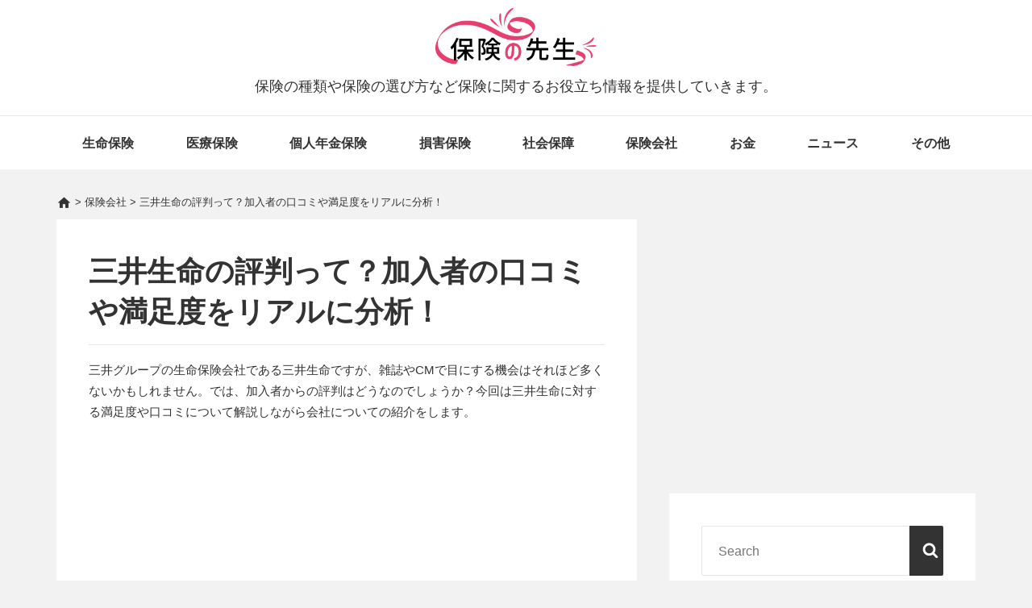

--- FILE ---
content_type: text/html; charset=UTF-8
request_url: https://hoken-teacher.jp/archives/5655
body_size: 17832
content:
<!DOCTYPE html>
<html lang="ja">
<head>
<script>(function(html){html.className = html.className.replace(/\bno-js\b/,'js')})(document.documentElement);</script>
<meta charset="UTF-8">
<meta name="viewport" content="width=device-width, initial-scale=1">
<meta name="format-detection" content="telephone=no">
<link rel="profile" href="http://gmpg.org/xfn/11">

<link rel='dns-prefetch' href='//s.w.org' />

<script type='text/javascript'>
/* <![CDATA[ */
var mantaScreenReaderText = {"expand":"Expand child menu","collapse":"Collapse child menu","icon":"<svg class=\"icon icon-angle-down\" aria-hidden=\"true\" role=\"img\"> <use href=\"#icon-angle-down\" xlink:href=\"#icon-angle-down\"><\/use> <span class=\"svg-fallback icon-angle-down\"><\/span><\/svg>"};
/* ]]> */
</script>



<!-- Global site tag (gtag.js) - Google Analytics -->
<script async src="https://www.googletagmanager.com/gtag/js?id=G-DDMGXYC2LK"></script>
<script>
  window.dataLayer = window.dataLayer || [];
  function gtag(){dataLayer.push(arguments);}
  gtag('js', new Date());

  gtag('config', 'G-DDMGXYC2LK');
</script>
<!-- Global site tag (gtag.js) - Google Analytics -->
<script async src="https://www.googletagmanager.com/gtag/js?id=UA-108803259-1"></script>
<script>
  window.dataLayer = window.dataLayer || [];
  function gtag(){dataLayer.push(arguments);}
  gtag('js', new Date());

  gtag('config', 'UA-108803259-1');
</script>

<link media="all" href="https://hoken-teacher.jp/wp-content/cache/autoptimize/css/autoptimize_ca9d8e9252c2035da0bdb5cd74b2bf5b.css" rel="stylesheet"><title>保険の先生</title>
<meta name='robots' content='max-image-preview:large' />
<link rel='dns-prefetch' href='//static.addtoany.com' />
<script type="text/javascript">
/* <![CDATA[ */
window._wpemojiSettings = {"baseUrl":"https:\/\/s.w.org\/images\/core\/emoji\/15.0.3\/72x72\/","ext":".png","svgUrl":"https:\/\/s.w.org\/images\/core\/emoji\/15.0.3\/svg\/","svgExt":".svg","source":{"concatemoji":"https:\/\/hoken-teacher.jp\/wp-includes\/js\/wp-emoji-release.min.js?ver=6.5.5"}};
/*! This file is auto-generated */
!function(i,n){var o,s,e;function c(e){try{var t={supportTests:e,timestamp:(new Date).valueOf()};sessionStorage.setItem(o,JSON.stringify(t))}catch(e){}}function p(e,t,n){e.clearRect(0,0,e.canvas.width,e.canvas.height),e.fillText(t,0,0);var t=new Uint32Array(e.getImageData(0,0,e.canvas.width,e.canvas.height).data),r=(e.clearRect(0,0,e.canvas.width,e.canvas.height),e.fillText(n,0,0),new Uint32Array(e.getImageData(0,0,e.canvas.width,e.canvas.height).data));return t.every(function(e,t){return e===r[t]})}function u(e,t,n){switch(t){case"flag":return n(e,"\ud83c\udff3\ufe0f\u200d\u26a7\ufe0f","\ud83c\udff3\ufe0f\u200b\u26a7\ufe0f")?!1:!n(e,"\ud83c\uddfa\ud83c\uddf3","\ud83c\uddfa\u200b\ud83c\uddf3")&&!n(e,"\ud83c\udff4\udb40\udc67\udb40\udc62\udb40\udc65\udb40\udc6e\udb40\udc67\udb40\udc7f","\ud83c\udff4\u200b\udb40\udc67\u200b\udb40\udc62\u200b\udb40\udc65\u200b\udb40\udc6e\u200b\udb40\udc67\u200b\udb40\udc7f");case"emoji":return!n(e,"\ud83d\udc26\u200d\u2b1b","\ud83d\udc26\u200b\u2b1b")}return!1}function f(e,t,n){var r="undefined"!=typeof WorkerGlobalScope&&self instanceof WorkerGlobalScope?new OffscreenCanvas(300,150):i.createElement("canvas"),a=r.getContext("2d",{willReadFrequently:!0}),o=(a.textBaseline="top",a.font="600 32px Arial",{});return e.forEach(function(e){o[e]=t(a,e,n)}),o}function t(e){var t=i.createElement("script");t.src=e,t.defer=!0,i.head.appendChild(t)}"undefined"!=typeof Promise&&(o="wpEmojiSettingsSupports",s=["flag","emoji"],n.supports={everything:!0,everythingExceptFlag:!0},e=new Promise(function(e){i.addEventListener("DOMContentLoaded",e,{once:!0})}),new Promise(function(t){var n=function(){try{var e=JSON.parse(sessionStorage.getItem(o));if("object"==typeof e&&"number"==typeof e.timestamp&&(new Date).valueOf()<e.timestamp+604800&&"object"==typeof e.supportTests)return e.supportTests}catch(e){}return null}();if(!n){if("undefined"!=typeof Worker&&"undefined"!=typeof OffscreenCanvas&&"undefined"!=typeof URL&&URL.createObjectURL&&"undefined"!=typeof Blob)try{var e="postMessage("+f.toString()+"("+[JSON.stringify(s),u.toString(),p.toString()].join(",")+"));",r=new Blob([e],{type:"text/javascript"}),a=new Worker(URL.createObjectURL(r),{name:"wpTestEmojiSupports"});return void(a.onmessage=function(e){c(n=e.data),a.terminate(),t(n)})}catch(e){}c(n=f(s,u,p))}t(n)}).then(function(e){for(var t in e)n.supports[t]=e[t],n.supports.everything=n.supports.everything&&n.supports[t],"flag"!==t&&(n.supports.everythingExceptFlag=n.supports.everythingExceptFlag&&n.supports[t]);n.supports.everythingExceptFlag=n.supports.everythingExceptFlag&&!n.supports.flag,n.DOMReady=!1,n.readyCallback=function(){n.DOMReady=!0}}).then(function(){return e}).then(function(){var e;n.supports.everything||(n.readyCallback(),(e=n.source||{}).concatemoji?t(e.concatemoji):e.wpemoji&&e.twemoji&&(t(e.twemoji),t(e.wpemoji)))}))}((window,document),window._wpemojiSettings);
/* ]]> */
</script>








<script type="text/javascript" id="addtoany-core-js-before">
/* <![CDATA[ */
window.a2a_config=window.a2a_config||{};a2a_config.callbacks=[];a2a_config.overlays=[];a2a_config.templates={};a2a_localize = {
	Share: "共有",
	Save: "ブックマーク",
	Subscribe: "購読",
	Email: "メール",
	Bookmark: "ブックマーク",
	ShowAll: "すべて表示する",
	ShowLess: "小さく表示する",
	FindServices: "サービスを探す",
	FindAnyServiceToAddTo: "追加するサービスを今すぐ探す",
	PoweredBy: "Powered by",
	ShareViaEmail: "メールでシェアする",
	SubscribeViaEmail: "メールで購読する",
	BookmarkInYourBrowser: "ブラウザにブックマーク",
	BookmarkInstructions: "このページをブックマークするには、 Ctrl+D または \u2318+D を押下。",
	AddToYourFavorites: "お気に入りに追加",
	SendFromWebOrProgram: "任意のメールアドレスまたはメールプログラムから送信",
	EmailProgram: "メールプログラム",
	More: "詳細&#8230;",
	ThanksForSharing: "共有ありがとうございます !",
	ThanksForFollowing: "フォローありがとうございます !"
};
/* ]]> */
</script>
<script type="text/javascript" defer src="https://static.addtoany.com/menu/page.js&#039; async charset=&#039;UTF-8" id="addtoany-core-js"></script>
<script type="text/javascript" src="https://hoken-teacher.jp/wp-includes/js/jquery/jquery.min.js?ver=3.7.1&#039; async charset=&#039;UTF-8" id="jquery-core-js"></script>


<script type="application/json" id="wpp-json">
/* <![CDATA[ */
{"sampling_active":1,"sampling_rate":100,"ajax_url":"https:\/\/hoken-teacher.jp\/wp-json\/wordpress-popular-posts\/v1\/popular-posts","api_url":"https:\/\/hoken-teacher.jp\/wp-json\/wordpress-popular-posts","ID":5655,"token":"9c5f9240be","lang":0,"debug":0}
/* ]]> */
</script>

<link rel="https://api.w.org/" href="https://hoken-teacher.jp/wp-json/" /><link rel="alternate" type="application/json" href="https://hoken-teacher.jp/wp-json/wp/v2/posts/5655" /><link rel="EditURI" type="application/rsd+xml" title="RSD" href="https://hoken-teacher.jp/xmlrpc.php?rsd" />
<link rel="canonical" href="https://hoken-teacher.jp/archives/5655" />
<link rel="alternate" type="application/json+oembed" href="https://hoken-teacher.jp/wp-json/oembed/1.0/embed?url=https%3A%2F%2Fhoken-teacher.jp%2Farchives%2F5655" />
<link rel="alternate" type="text/xml+oembed" href="https://hoken-teacher.jp/wp-json/oembed/1.0/embed?url=https%3A%2F%2Fhoken-teacher.jp%2Farchives%2F5655&#038;format=xml" />
<!-- Favicon Rotator -->
<link rel="shortcut icon" href="https://hoken-teacher.jp/wp-content/uploads/2017/11/favicon.ico" />
<!-- End Favicon Rotator -->
            
            
<meta property="og:site_name" content="保険の先生" />
<meta property="og:type" content="article" />
<meta property="og:title" content="三井生命の評判って？加入者の口コミや満足度をリアルに分析！" />
<meta property="og:url" content="https://hoken-teacher.jp/archives/5655" />
<meta property="og:image" content="https://hoken-teacher.jp/wp-content/uploads/2018/04/Fotolia_197590496_Subscription_Monthly_M.jpg" />
<meta property="og:description" content="三井グループの生命保険会社である三井生命ですが、雑誌やCMで目にする機会はそれほど多くないかもしれません。では、加入者からの評判はどうなのでしょうか？今回は三井生命に対する満足度や口コミについて解説しながら会社についての紹介をします。[adsense]三井生命とはどんな会社？三井生命は三井グループの" />
<meta property="twitter:title" content="三井生命の評判って？加入者の口コミや満足度をリアルに分析！" />
<meta property="twitter:description" content="三井グループの生命保険会社である三井生命ですが、雑誌やCMで目にする機会はそれほど多くないかもしれません。では、加入者からの評判はどうなのでしょうか？今回は三井生命に対する満足度や口コミについて解説しながら会社についての紹介をします。[adsense]三井生命とはどんな会社？三井生命は三井グループの" />
<meta property="twitter:card" content="summary_large_image">
<meta property="twitter:url" content="https://hoken-teacher.jp/archives/5655" />
<meta property="twitter:image" content="https://hoken-teacher.jp/wp-content/uploads/2018/04/Fotolia_197590496_Subscription_Monthly_M.jpg" />
<meta name="description" content="三井グループの生命保険会社である三井生命ですが、雑誌やCMで目にする機会はそれほど多くないかもしれません。では、加入者からの評判はどうなのでしょうか？今回は三井生命に対する満足度や口コミについて解説しながら会社についての紹介をします。[adsense]三井生命とはどんな会社？三井生命は三井グループの" />
<meta name="thumbnail" content="https://hoken-teacher.jp/wp-content/uploads/2018/04/Fotolia_197590496_Subscription_Monthly_M.jpg" />
<meta property="article:published_time" content="2018-04-25T11:23:45+09:00">
<meta property="article:modified_time" content="2018-04-25T11:23:45+09:00">
<link rel="canonical" href="https://hoken-teacher.jp/archives/5655" />

<link rel="alternate" type="application/rss+xml" title="保険の先生のフィード" href="https://hoken-teacher.jp/feed" />

</head>

<body class="article">

	<div class="site">

		<header class="site-header fixed-nav">

<a class="skip-link screen-reader-text" href="#content">
	Skip to content</a><!-- .skip-link -->
<div class="header-items aligned left"><div class="site-branding"><a href="/" class="custom-logo-link" rel="home"><img src="/wp-content/uploads/2018/03/top_logo.png" class="custom-logo" alt="保険の先生" /></a>
<div class="title-area">

			<p class="site-description">保険の種類や保険の選び方など保険に関するお役立ち情報を提供していきます。</p>

</div><!-- .title-area -->
</div></div>
<div class="nav-placeholder">
	<nav id="main-navigation" aria-label="Primary Menu" role="navigation" class="main-navigation aligned left">
          <h2 class="screen-reader-text">Main Navigation</h2>
          <button aria-controls="primary-menu" aria-expanded="false" class="menu-toggle">
                        <svg class="icon icon-bars" aria-hidden="true" role="img"> <use href="#icon-bars" xlink:href="#icon-bars"></use> </svg>Menu             </button>
<div class="wrap"><ul class="primary-menu nav-menu"><li class="menu-item menu-item-type-taxonomy menu-item-object-category menu-item-28"><a href="https://hoken-teacher.jp/archives/category/life-insurance">生命保険</a></li>
<li class="menu-item menu-item-type-taxonomy menu-item-object-category menu-item-26"><a href="https://hoken-teacher.jp/archives/category/medical-insurance">医療保険</a></li>
<li class="menu-item menu-item-type-taxonomy menu-item-object-category menu-item-25"><a href="https://hoken-teacher.jp/archives/category/individual-annuity-insurance">個人年金保険</a></li>
<li class="menu-item menu-item-type-taxonomy menu-item-object-category menu-item-7703"><a href="https://hoken-teacher.jp/archives/category/casualty-insurance">損害保険</a></li>
<li class="menu-item menu-item-type-taxonomy menu-item-object-category menu-item-29"><a href="https://hoken-teacher.jp/archives/category/social-security">社会保障</a></li>
<li class="menu-item menu-item-type-taxonomy menu-item-object-category current-post-ancestor current-menu-parent current-post-parent menu-item-7695"><a href="https://hoken-teacher.jp/archives/category/insurance-company">保険会社</a></li>
<li class="menu-item menu-item-type-taxonomy menu-item-object-category menu-item-7653"><a href="https://hoken-teacher.jp/archives/category/money">お金</a></li>
<li class="menu-item menu-item-type-taxonomy menu-item-object-category menu-item-7717"><a href="https://hoken-teacher.jp/archives/category/%e3%83%8b%e3%83%a5%e3%83%bc%e3%82%b9">ニュース</a></li>
<li class="menu-item menu-item-type-taxonomy menu-item-object-category menu-item-32"><a href="https://hoken-teacher.jp/archives/category/other">その他</a></li>
</ul></div>  </nav><!-- #main-navigation -->

</div>

		</header><!-- #masthead -->

<div class="breadcrumbs" typeof="BreadcrumbList" vocab="http://schema.org/">
  <!-- Breadcrumb NavXT 7.3.1 -->
<span property="itemListElement" typeof="ListItem"><a property="item" typeof="WebPage" title="保険の先生へ移動" href="https://hoken-teacher.jp" class="home"><i class="material-icons">home</i></a><meta property="position" content="1"></span> &gt; <span property="itemListElement" typeof="ListItem"><a property="item" typeof="WebPage" title="保険会社のカテゴリーアーカイブへ移動" href="https://hoken-teacher.jp/archives/category/insurance-company" class="taxonomy category"><span property="name">保険会社</span></a><meta property="position" content="2"></span> &gt; <span property="itemListElement" typeof="ListItem"><span property="name">三井生命の評判って？加入者の口コミや満足度をリアルに分析！</span><meta property="position" content="3"></span></div>

<div id="content" class="site-content">
  <div class="content-sidebar-wrap content-sidebar one-sidebar">
    <div id="primary" class="content-area">
      <main id="main" class="site-main">
        <article>
          <div class="post-wrapper">
            <header class="entry-header">
              <h1 class="entry-title">三井生命の評判って？加入者の口コミや満足度をリアルに分析！</h1>
            </header>
            <div class="entry-content">
              <p>三井グループの生命保険会社である三井生命ですが、雑誌やCMで目にする機会はそれほど多くないかもしれません。では、加入者からの評判はどうなのでしょうか？今回は三井生命に対する満足度や口コミについて解説しながら会社についての紹介をします。<br />
<div class="adsense"><script async src="//pagead2.googlesyndication.com/pagead/js/adsbygoogle.js"></script><!-- hoken-teacher_responsive1 --><ins class="adsbygoogle" style="display:block" data-ad-client="ca-pub-6205980071848979" data-ad-slot="4681141655" data-ad-format="auto"></ins><script>(adsbygoogle = window.adsbygoogle || []).push({});</script></div></p>
<div id="toc_container" class="no_bullets"><p class="toc_title">目次</p><ul class="toc_list"><li></li><li><ul><li></li><li></li></ul></li><li></li><li></li><li></li><li></li></ul></div>
<h2><span id="i">三井生命とはどんな会社？</span></h2>
<p><a href="https://hoken-teacher.jp/wp-content/uploads/2018/04/Fotolia_197590496_Subscription_Monthly_M.jpg"><img fetchpriority="high" decoding="async" class="alignleft wp-image-5656 size-large" src="https://hoken-teacher.jp/wp-content/uploads/2018/04/Fotolia_197590496_Subscription_Monthly_M-1024x682.jpg" alt="" width="1024" height="682" srcset="https://hoken-teacher.jp/wp-content/uploads/2018/04/Fotolia_197590496_Subscription_Monthly_M-1024x682.jpg 1024w, https://hoken-teacher.jp/wp-content/uploads/2018/04/Fotolia_197590496_Subscription_Monthly_M-428x285.jpg 428w, https://hoken-teacher.jp/wp-content/uploads/2018/04/Fotolia_197590496_Subscription_Monthly_M-768x512.jpg 768w, https://hoken-teacher.jp/wp-content/uploads/2018/04/Fotolia_197590496_Subscription_Monthly_M.jpg 1688w" sizes="(max-width: 1024px) 100vw, 1024px" /></a></p>
<p>三井生命は三井グループの関連会社で、2004年から株式会社となりました。ビル管理業務・企業年金関連業務などを行うグループ会社があり、保険関連の業務とも連携して事業を展開しています。</p>
<p>会社の特徴や取扱商品については、下記で詳しく紹介します。</p>
<h2><span id="i-2">三井生命の特徴と商品</span></h2>
<p><a href="https://hoken-teacher.jp/wp-content/uploads/2018/04/Fotolia_182882747_Subscription_Monthly_M.jpg"><img decoding="async" class="alignleft wp-image-5657 size-large" src="https://hoken-teacher.jp/wp-content/uploads/2018/04/Fotolia_182882747_Subscription_Monthly_M-1024x682.jpg" alt="" width="1024" height="682" srcset="https://hoken-teacher.jp/wp-content/uploads/2018/04/Fotolia_182882747_Subscription_Monthly_M-1024x682.jpg 1024w, https://hoken-teacher.jp/wp-content/uploads/2018/04/Fotolia_182882747_Subscription_Monthly_M-428x285.jpg 428w, https://hoken-teacher.jp/wp-content/uploads/2018/04/Fotolia_182882747_Subscription_Monthly_M-768x512.jpg 768w, https://hoken-teacher.jp/wp-content/uploads/2018/04/Fotolia_182882747_Subscription_Monthly_M.jpg 1688w" sizes="(max-width: 1024px) 100vw, 1024px" /></a></p>
<h3><span id="i-3">特徴</span></h3>
<p><strong>■「高砂生命保険株式会社」が前身</strong><br />
三井生命は1914年に「高砂生命保険株式会社」として設立され、1927年に「<strong>三井生命保険株式会社</strong>」へと商号を変えました。1947年には株式会社から相互会社へ経営形態を変更するものの、2004年からは再び株式会社となって現在に至ります。</p>
<p><strong>■「苗木プレゼント」活動</strong><br />
三井生命では環境保護活動の一環として、1974年から「苗木プレゼント」を実施しています。全国の企業や公共団体・学校などに苗木をプレゼントし、各配布先に植樹してもらうという取り組みです。苗木の総数は500万本を超えており（2018年現在）、近隣の環境保護やCO2の削減などへの貢献も果たしています。</p>
<p><strong>■消費者志向宣言</strong><br />
「いつの時代もお客さまのためにあれ」という初代社長団琢磨の言葉を受け継ぎ、サービスの向上に継続的に取り組むことを目指しているのが<strong>消費者志向宣言</strong>です。具体的な取り組みとして、契約者の声を経営に活かすための<strong>満足度アンケート</strong>などが挙げられます。また、迅速で適切・誠実な対応や、事例の共有などを通して従業員の意識を高める取り組みも実施されています。</p>
<h3><span id="i-4">取り扱う商品</span></h3>
<p><strong>■大樹セレクト</strong><br />
主力商品である生命保険「<strong>大樹セレクト</strong>」は、特約の保険期間や保険料の払込期間によって0歳から85歳までが加入対象です。必要な保障を選べる“セレクトタイプ”の保険で、「死亡保障」「生前給付保障」「介護保障」「医療保障」という4つのセレクトが用意されています。セレクト見直し制度が設けられており、家庭環境や年齢の変化にも対応しやすい保険であるといえます。</p>
<p>その他、終身保険には5年ごと利差配当付の「<strong>グランドクルーズ</strong>」、外貨建ての保険には「<strong>ドリームクルーズワイド</strong>」「<strong>ドリームクルーズプラス</strong>」などの商品展開があります。</p>
    <div class="adsense">
    <script async src="//pagead2.googlesyndication.com/pagead/js/adsbygoogle.js"></script>
    <!-- hoken-teacher_responsive4 -->
    <ins class="adsbygoogle"
         style="display:block"
         data-ad-client="ca-pub-6205980071848979"
         data-ad-slot="9205860276"
         data-ad-format="auto"></ins>
    <script>
    (adsbygoogle = window.adsbygoogle || []).push({});
    </script>
    </div><h2><span id="i-5">【性別・年代別】三井生命の満足度</span></h2>
<p><a href="https://hoken-teacher.jp/wp-content/uploads/2018/04/553_三井生命-評判_1.jpg"><img decoding="async" class="alignleft size-large wp-image-5660" src="https://hoken-teacher.jp/wp-content/uploads/2018/04/553_三井生命-評判_1-1024x622.jpg" alt="" width="1024" height="622" srcset="https://hoken-teacher.jp/wp-content/uploads/2018/04/553_三井生命-評判_1.jpg 1024w, https://hoken-teacher.jp/wp-content/uploads/2018/04/553_三井生命-評判_1-469x285.jpg 469w, https://hoken-teacher.jp/wp-content/uploads/2018/04/553_三井生命-評判_1-768x467.jpg 768w" sizes="(max-width: 1024px) 100vw, 1024px" /></a></p>
<p>三井生命の性別、年代別の満足度ですが、性別で見ると男性の満足度が女性の満足度を大きく上回っています。三井生命には特約として女性疾病医療特約はありますが、主契約で女性特有の病気などを保障する商品がない点が一因かもしれません。</p>
<p>年代別では高齢の人ほど満足度が高く20代では全体の平均から大きく下回っていますが、30代以上では保険会社全体の満足度を上回っています。40代や50代の満足度が高い点については、ネット販売よりも実際に面談しての顧客サービスに力を入れていることで、高齢層の契約者の評判が良いことの要因と考えられます。</p>
<p>加入者の満足度としては若年層より中高年層に人気があります。東京都の江東区が本社で従業員が10,000人を超える保険会社です。</p>
<h2><span id="i-6">【口コミ】三井生命の良い評判</span></h2>
<p><a href="https://hoken-teacher.jp/wp-content/uploads/2018/01/Fotolia_169498016_Subscription_Monthly_M.jpg"><img loading="lazy" decoding="async" class="alignleft wp-image-1799 size-large" src="https://hoken-teacher.jp/wp-content/uploads/2018/01/Fotolia_169498016_Subscription_Monthly_M-1024x682.jpg" alt="" width="1024" height="682" srcset="https://hoken-teacher.jp/wp-content/uploads/2018/01/Fotolia_169498016_Subscription_Monthly_M-1024x682.jpg 1024w, https://hoken-teacher.jp/wp-content/uploads/2018/01/Fotolia_169498016_Subscription_Monthly_M-428x285.jpg 428w, https://hoken-teacher.jp/wp-content/uploads/2018/01/Fotolia_169498016_Subscription_Monthly_M-768x512.jpg 768w, https://hoken-teacher.jp/wp-content/uploads/2018/01/Fotolia_169498016_Subscription_Monthly_M.jpg 1688w" sizes="(max-width: 1024px) 100vw, 1024px" /></a></p>
<p>「保障が良いから。信頼できている。わかりやすい。」（29歳男性）<br />
「説明が丁寧でわかりやすかったから。」（59歳・男性）<br />
「営業の方が丁寧に説明してくださるのでその点に満足している。」（28歳・男性）</p>
<p>三井生命の良い評判として、「説明が丁寧でわかりやすい」という回答が複数ありました。これは「消費者志向宣言」で実行されている「サービスの向上に継続的に取り組むこと」が実践されている結果であると考えられます。生命保険を契約するときや、加入後に手続きをするときなどに担当者の説明が丁寧でわかりやすかったという意見も寄せられています。</p>
<p>また「大樹セレクト」に見られるように、必要な保障を選択する方法で内容をわかりやすくしている保険が加入者の支持につながっている可能性もあります。保障内容・担当者の対応の双方が三井生命の「良い評判」となっています。</p>
<h2><span id="i-7">【口コミ】三井生命の悪い評判</span></h2>
<p><a href="https://hoken-teacher.jp/wp-content/uploads/2018/04/Fotolia_193940844_Subscription_Monthly_M.jpg"><img loading="lazy" decoding="async" class="alignleft wp-image-5305 size-large" src="https://hoken-teacher.jp/wp-content/uploads/2018/04/Fotolia_193940844_Subscription_Monthly_M-1024x682.jpg" alt="" width="1024" height="682" srcset="https://hoken-teacher.jp/wp-content/uploads/2018/04/Fotolia_193940844_Subscription_Monthly_M-1024x682.jpg 1024w, https://hoken-teacher.jp/wp-content/uploads/2018/04/Fotolia_193940844_Subscription_Monthly_M-428x285.jpg 428w, https://hoken-teacher.jp/wp-content/uploads/2018/04/Fotolia_193940844_Subscription_Monthly_M-768x512.jpg 768w, https://hoken-teacher.jp/wp-content/uploads/2018/04/Fotolia_193940844_Subscription_Monthly_M.jpg 1688w" sizes="(max-width: 1024px) 100vw, 1024px" /></a></p>
<p>「担当者が頻繁に訪ねて来られる。」（21歳・男性）<br />
「最初に説明を受けた保険料の金額の利率が不明である。」（27歳・女性）<br />
「外貨の高金利で運用しながら終身の保障が得られるが、為替の影響を受けやすい。」（29歳・女性）</p>
<p>三井生命の悪い評判では、「担当者が頻繁に訪ねて来る」というアンケート結果もありますが、これは担当者の熱心な訪問の裏返しともとらえることができます。もし頻繁に訪問してもらう必要がなければ、担当者にその旨を伝えることで回避できる場合もあるでしょう。</p>
<p>保険商品の利率の問題や運用の問題についは、商品の仕組みを理解しておけば解決されることもあります。利率などが不明である場合は問い合わせを行い、貯蓄性が高い商品か保障重視の商品なのかという点についてもよく確認しておきましょう。</p>
<p>また、為替の影響を避けたいのであれば円建ての保険を選択することもできます。掛け金以上の貯蓄性を重視するのであれば、保険ではなく金融商品を選ぶという方法もあります。</p>
<h2><span id="i-8">まとめ</span></h2>
<p>三井生命は、加入時の商品説明やアフターサービスを丁寧に行うことによって加入者の満足度や安心感を高めることを目指しており、企業をあげた取り組みや理念も特徴的です。保障を選べるタイプの生命保険が主力となっていますが、他社にも同様の仕組みの商品は存在します。比較検討してみたい場合は、保険代理店などに出向くとよいでしょう。ファイナンシャルプランナー（FP）や専門的な知識を持ったスタッフが、第三者的な立場からアドバイスをしてくれます。<br />
<A class="hokengate_text_link" HREF="https://cnt.challenging.jp/CM/Controller/CLCountCmd?a=48262&d=71952&u=" TARGET="_BLANK" rel="nofollow" onclick="gtag('event', 'hokengate_text_link', {'event_category': 'hokengate_text_link',  'event_action': 'click'});"><IMG SRC="https://cnt.challenging.jp/CM/Controller/PVCountCmd?a=48262&d=71952&u=" HEIGHT="1" WIDTH="1" BORDER="0">保険情報が満載！FPによる保険の無料相談サービス実施中！</A></p>
<table>
<tbody>
<tr>
<td>【保険に関するアンケート調査概要】<br />
調査実施時期：2018年2月15日~2018年2月18日<br />
対象者：全国 20歳から59歳の男女10,000名（性別×年代別よる均等割付）<br />
調査方法：インターネット調査<br />
実施委託先：株式会社マーケティングアプリケーションズ</td>
</tr>
</tbody>
</table>
            </div>

            <div class="entry-lead">
            <p class="lead-title">＜PR＞無料FP相談で、お金や保険に関するお悩みスッキリ解決！</p>
              <p>＜こんな方にオススメです！＞<br />
              ・お金を上手に貯めたい<br />
              ・保険料をもっと安くしたい<br />
              ・自分の保険、これで大丈夫か不安…<br />
              ・プロにライフプラン設計をしてほしい<br />
               <span class="text">※一部サービス対象外条件がございますので、申込ページ下部を良くお読みください。</span>
             </p>
              
             <p>【みんなの生命保険アドバイザー】の無料相談サービスです。<br />
<u>ご自宅や喫茶店など、お客様のご希望場所までアドバイザーが伺い</u>、お金・家計・生命保険などの相談が無料でできます。<b>対象は、20～59歳の方です。</b><br />
                <span class="text">※「みんなの生命保険アドバイザー」はパワープランニング（株）が運営する無料相談サービスです。</span>
              </p>
              <p>★A5ランク国産黒毛和牛プレゼントキャンペーン中！！★<br />
              今なら、みんなの生命保険アドバイザーに申込みをして、面談完了後のアンケート回答に協力すると、"もれなく"国産黒毛和牛がもらえちゃう、超お得なキャンペーンを実施中♪
             </p>
              <div class="btn-area">
                <a class="btn" href="https://cnt.challenging.jp/CM/Controller/CLCountCmd?a=48262&d=71952&u=" target="_blank">無料相談に申込む</a>
              </div>
                          </div>
            <div class="addtoany_shortcode"><div class="a2a_kit a2a_kit_size_32 addtoany_list" data-a2a-url="https://hoken-teacher.jp/archives/5655" data-a2a-title="三井生命の評判って？加入者の口コミや満足度をリアルに分析！"><a class="a2a_button_facebook" href="https://www.addtoany.com/add_to/facebook?linkurl=https%3A%2F%2Fhoken-teacher.jp%2Farchives%2F5655&amp;linkname=%E4%B8%89%E4%BA%95%E7%94%9F%E5%91%BD%E3%81%AE%E8%A9%95%E5%88%A4%E3%81%A3%E3%81%A6%EF%BC%9F%E5%8A%A0%E5%85%A5%E8%80%85%E3%81%AE%E5%8F%A3%E3%82%B3%E3%83%9F%E3%82%84%E6%BA%80%E8%B6%B3%E5%BA%A6%E3%82%92%E3%83%AA%E3%82%A2%E3%83%AB%E3%81%AB%E5%88%86%E6%9E%90%EF%BC%81" title="Facebook" rel="nofollow noopener" target="_blank"></a><a class="a2a_button_twitter" href="https://www.addtoany.com/add_to/twitter?linkurl=https%3A%2F%2Fhoken-teacher.jp%2Farchives%2F5655&amp;linkname=%E4%B8%89%E4%BA%95%E7%94%9F%E5%91%BD%E3%81%AE%E8%A9%95%E5%88%A4%E3%81%A3%E3%81%A6%EF%BC%9F%E5%8A%A0%E5%85%A5%E8%80%85%E3%81%AE%E5%8F%A3%E3%82%B3%E3%83%9F%E3%82%84%E6%BA%80%E8%B6%B3%E5%BA%A6%E3%82%92%E3%83%AA%E3%82%A2%E3%83%AB%E3%81%AB%E5%88%86%E6%9E%90%EF%BC%81" title="Twitter" rel="nofollow noopener" target="_blank"></a><a class="a2a_button_line" href="https://www.addtoany.com/add_to/line?linkurl=https%3A%2F%2Fhoken-teacher.jp%2Farchives%2F5655&amp;linkname=%E4%B8%89%E4%BA%95%E7%94%9F%E5%91%BD%E3%81%AE%E8%A9%95%E5%88%A4%E3%81%A3%E3%81%A6%EF%BC%9F%E5%8A%A0%E5%85%A5%E8%80%85%E3%81%AE%E5%8F%A3%E3%82%B3%E3%83%9F%E3%82%84%E6%BA%80%E8%B6%B3%E5%BA%A6%E3%82%92%E3%83%AA%E3%82%A2%E3%83%AB%E3%81%AB%E5%88%86%E6%9E%90%EF%BC%81" title="Line" rel="nofollow noopener" target="_blank"></a><a class="a2a_button_hatena" href="https://www.addtoany.com/add_to/hatena?linkurl=https%3A%2F%2Fhoken-teacher.jp%2Farchives%2F5655&amp;linkname=%E4%B8%89%E4%BA%95%E7%94%9F%E5%91%BD%E3%81%AE%E8%A9%95%E5%88%A4%E3%81%A3%E3%81%A6%EF%BC%9F%E5%8A%A0%E5%85%A5%E8%80%85%E3%81%AE%E5%8F%A3%E3%82%B3%E3%83%9F%E3%82%84%E6%BA%80%E8%B6%B3%E5%BA%A6%E3%82%92%E3%83%AA%E3%82%A2%E3%83%AB%E3%81%AB%E5%88%86%E6%9E%90%EF%BC%81" title="Hatena" rel="nofollow noopener" target="_blank"></a></div></div>            <div class="main-ad">
              <script async src="//pagead2.googlesyndication.com/pagead/js/adsbygoogle.js"></script>
              <!-- hoken-teacher_responsive2 -->
              <ins class="adsbygoogle"
                style="display:block"
                data-ad-client="ca-pub-6205980071848979"
                data-ad-slot="5318547850"
                data-ad-format="auto"></ins>
              <script>
              (adsbygoogle = window.adsbygoogle || []).push({});
              </script>
            </div>
            <footer class="entry-footer">
                                          <span class="cat-links">
                カテゴリ: <a href="/archives/category/insurance-company">保険会社</a>              </span>
                                                        <span class="tags-links">
                タグ: <a href="/archives/tag/%e4%b8%89%e4%ba%95%e7%94%9f%e5%91%bd">三井生命</a>              </span>
                        </footer>
          </div>
        </article>

        <h3 class="related_post_title">関連記事</h3>

<div class="google-related-ad">
<script async src="//pagead2.googlesyndication.com/pagead/js/adsbygoogle.js"></script>
<ins class="adsbygoogle"
     style="display:block"
     data-ad-format="autorelaxed"
     data-ad-client="ca-pub-6205980071848979"
     data-ad-slot="3042428138"></ins>
<script>
     (adsbygoogle = window.adsbygoogle || []).push({});
</script>
</div>

<div class='yarpp yarpp-related yarpp-related-website yarpp-template-yarpp-template-relative'>
     <div class="related-post">
     
<article>
  <a href="https://hoken-teacher.jp/archives/1305" class="post-thumbnail" aria-hidden="true">
            <img width="350" height="285" src="https://hoken-teacher.jp/wp-content/uploads/2017/12/Fotolia_136510297_Subscription_Monthly_M-428x285.jpg" class="thumbnails aligncenter wp-post-image" alt="" />
  </a>
  <div class="post-wrapper">
    <div class="entry-header">
      <span class="entry-title"><a href="https://hoken-teacher.jp/archives/1305" rel="bookmark">胃潰瘍による入院費用・入院期間はどのくらい？</a></span>
    </div><!-- .entry-header -->
    <div class="entry-content">
      胃潰瘍は30～50代に多いと言われ、何らかの原因で胃の粘膜と胃液のバランスが崩れたり、胃の組織にダメージを受けたりしたために痛みや出血が起こることが主な症状として挙げられます。検査や治療には入院を要することもあり、再発す<p class="link-more"><a class="more-link" href="https://hoken-teacher.jp/archives/1305">Read More <span class="screen-reader-text"></span></a></p>
    </div><!-- .entry-content -->
  </div>
</article>

     
<article>
  <a href="https://hoken-teacher.jp/archives/1731" class="post-thumbnail" aria-hidden="true">
            <img width="350" height="285" src="https://hoken-teacher.jp/wp-content/uploads/2017/12/Fotolia_173661788_Subscription_Monthly_M-427x285.jpg" class="thumbnails aligncenter wp-post-image" alt="" />
  </a>
  <div class="post-wrapper">
    <div class="entry-header">
      <span class="entry-title"><a href="https://hoken-teacher.jp/archives/1731" rel="bookmark">うつ病の場合はどうなる？保険や公的サポートに関する疑問を解決！</a></span>
    </div><!-- .entry-header -->
    <div class="entry-content">
      平成14年度に厚生労働省が算出したデータによれば、生涯に一度はうつ病になる人の割合は15人に1人。うつ病の発症率は年々上昇しており、誰もが発症する可能性があると言えます。発症した際の保険による保障はどのような仕組みになっ<p class="link-more"><a class="more-link" href="https://hoken-teacher.jp/archives/1731">Read More <span class="screen-reader-text"></span></a></p>
    </div><!-- .entry-content -->
  </div>
</article>

     
<article>
  <a href="https://hoken-teacher.jp/archives/2110" class="post-thumbnail" aria-hidden="true">
            <img width="350" height="285" src="https://hoken-teacher.jp/wp-content/uploads/2018/01/Fotolia_159261398_Subscription_Monthly_M-428x285.jpg" class="thumbnails aligncenter wp-post-image" alt="" />
  </a>
  <div class="post-wrapper">
    <div class="entry-header">
      <span class="entry-title"><a href="https://hoken-teacher.jp/archives/2110" rel="bookmark">コープ共済は子供も入れる？ケガや入院・手術に備える共済3つ</a></span>
    </div><!-- .entry-header -->
    <div class="entry-content">
      生活協同組合（生協）が運営しているコープ共済ですが、子供向けの保障も取り扱っていることはご存じでしょうか。この記事では、コープ共済で子供が入ることのできる保障の内容や特徴を詳しく解説していきます。 目次 コープ共済で子供<p class="link-more"><a class="more-link" href="https://hoken-teacher.jp/archives/2110">Read More <span class="screen-reader-text"></span></a></p>
    </div><!-- .entry-content -->
  </div>
</article>

          </div>
</div>

      </main>
    </div>

    <aside aria-label="Primary Sidebar" role="complementary" class="secondary primary-sidebar">
      <div class="side_banner">
    <script async src="//pagead2.googlesyndication.com/pagead/js/adsbygoogle.js"></script>
      <!-- hoken-teacher_responsive3 -->
      <ins class="adsbygoogle"
        style="display:block"
        data-ad-client="ca-pub-6205980071848979"
        data-ad-slot="3813894491"
        data-ad-format="auto"></ins>
      <script>
      (adsbygoogle = window.adsbygoogle || []).push({});
    </script>
  </div>
  <h2 class="screen-reader-text">Primary Sidebar</h2>
<section id="search-2" class="widget widget_search">
  <form role="search" method="get" class="search-form" action="https://hoken-teacher.jp">
    <label class="label-search">
      <span class="screen-reader-text">Search for:</span>
      <input type="search" class="search-field" placeholder="Search" value="" name="s" title="Search for:" />
    </label>
    <button type="submit" class="search-submit"><svg class="icon icon-search" aria-hidden="true" role="img"> <use href="#icon-search" xlink:href="#icon-search"></use> </svg><span class="screen-reader-text">Search</span></button>
  </form>
</section>
  <section class="widget popular-posts">
  <h3 class="widget-title">アクセスランキング</h3>

<p class="wpp-no-data">まだデータがありません。</p>  </section>
  <section id="recent-posts-2" class="widget widget_recent_entries">
    <h3 class="widget-title"><span>最近の投稿</span></h3>
    <ul>
                  <li><a class="link" href="/archives/10569">Z世代の半数以上が生命保険に加入済み…生命保険に関する意識調査</a></li>
            <li><a class="link" href="/archives/10559">値上げラッシュの中で対策をしない場合は「年間平均42,568円支出増加」…FPに家計見直しについて調査</a></li>
            <li><a class="link" href="/archives/10549">オリックス生命がトップ3に1年振りにランクイン…価格.com保険 人気ランキング</a></li>
            <li><a class="link" href="/archives/10531">社会人1年生の初任給の使いみち1位は「貯蓄」…ソニー生命保険</a></li>
            <li><a class="link" href="/archives/10527">熱中症に特化した業界初の「熱中症お見舞い金保険」提供開始…1日100円から申込可能</a></li>
          </ul>
  </section>
  <section id="categories-2" class="widget widget_categories">
    <h3 class="widget-title"><span>カテゴリー</span></h3>
    <ul>
                        <li class="cat-item"><a href="/archives/category/money">お金</a></li>
            <li class="cat-item"><a href="/archives/category/other">その他</a></li>
            <li class="cat-item"><a href="/archives/category/%e3%83%8b%e3%83%a5%e3%83%bc%e3%82%b9">ニュース</a></li>
            <li class="cat-item"><a href="/archives/category/insurance-company">保険会社</a></li>
            <li class="cat-item"><a href="/archives/category/individual-annuity-insurance">個人年金保険</a></li>
            <li class="cat-item"><a href="/archives/category/medical-insurance">医療保険</a></li>
            <li class="cat-item"><a href="/archives/category/casualty-insurance">損害保険</a></li>
            <li class="cat-item"><a href="/archives/category/life-insurance">生命保険</a></li>
            <li class="cat-item"><a href="/archives/category/social-security">社会保障</a></li>
          </ul>
  </section>
  <div class="sticky" style="height:400px; margin-top:0px;">
    <div class="side-lead">
    <p class="lead-title">＜PR＞無料でFPに相談！</p>
      <p>保険料が高くてお金が貯まらない、家計の負担が増えて将来設計が不安、お金の賢い貯め方をプロに相談してみたい、などなど、ちょっとした疑問や不安があれば、お気軽にご相談ください！<br />
      <u>みんなの生命保険アドバイザーのFPが伺い</u>、悩みや疑問にお答えします！（<b>20～59歳対象</b>）<br />
        <span class="text">※「みんなの生命保険アドバイザー」はパワープランニング（株）が運営する無料相談サービスです。</span>
      </p>
      <p>★A5ランク国産黒毛和牛プレゼントキャンペーン中！！★</p>
      <div class="btn-area">
        <a class="btn" href="https://cnt.challenging.jp/CM/Controller/CLCountCmd?a=48262&d=71952&u=" target="_blank">無料相談に申込む</a>
      </div>
    </div>
  </div>
  <script>
  jQuery(function($){
  var ua = navigator.userAgent.toLowerCase();
  if (ua.indexOf('trident') != -1 || ua.indexOf('edge') != -1){
    Stickyfill.add($('.sticky'));
  }
  });
  </script>
</aside><!-- #secondary -->
  </div>
</div>

<footer id="colophon" role="contentinfo" class="site-footer">
	<div class="wrap">
		<div class="footer-items">
			<div class="wrap">
				<nav class="common-link-nav inner">
					<ul class="common-link-list cf">
						<li class="item"><a class="link" href="/about">保険の先生とは</a></li>
						<li class="item"><a class="link" href="https://cnt.challenging.jp/CM/Controller/CLCountCmd?a=48262&d=73348&u=" target="_blank">保険に関するお問い合わせ・ご相談</a></li>
						<li class="item"><a class="link" href="https://www.iid.co.jp/contact/hokenteacher_contact.html" target="_blank">記事・広告に関するお問い合わせ</a></li>
					</ul>
				</nav>

				<div class="copyright-text">
					<p>当サイトに掲載の記事・見出し・写真・画像の無断転載を禁じます。Copyright © 2024 保険の先生</p>
				</div>
				<!-- .copyright-text -->

			</div>
			<!-- .wrap -->
		</div>
		<!-- .footer-items -->
	</div>

</footer>

</div>

<svg style="position: absolute; width: 0; height: 0; overflow: hidden;" version="1.1" xmlns="http://www.w3.org/2000/svg" xmlns:xlink="http://www.w3.org/1999/xlink">
<defs>
<symbol id="icon-search" viewBox="0 0 30 32">
<path class="path1" d="M20.571 14.857q0-3.304-2.348-5.652t-5.652-2.348-5.652 2.348-2.348 5.652 2.348 5.652 5.652 2.348 5.652-2.348 2.348-5.652zM29.714 29.714q0 0.929-0.679 1.607t-1.607 0.679q-0.964 0-1.607-0.679l-6.125-6.107q-3.196 2.214-7.125 2.214-2.554 0-4.884-0.991t-4.018-2.679-2.679-4.018-0.991-4.884 0.991-4.884 2.679-4.018 4.018-2.679 4.884-0.991 4.884 0.991 4.018 2.679 2.679 4.018 0.991 4.884q0 3.929-2.214 7.125l6.125 6.125q0.661 0.661 0.661 1.607z"></path>
</symbol>
<symbol id="icon-envelope-o" viewBox="0 0 32 32">
<path class="path1" d="M29.714 26.857v-13.714q-0.571 0.643-1.232 1.179-4.786 3.679-7.607 6.036-0.911 0.768-1.482 1.196t-1.545 0.866-1.83 0.438h-0.036q-0.857 0-1.83-0.438t-1.545-0.866-1.482-1.196q-2.821-2.357-7.607-6.036-0.661-0.536-1.232-1.179v13.714q0 0.232 0.17 0.402t0.402 0.17h26.286q0.232 0 0.402-0.17t0.17-0.402zM29.714 8.089v-0.438t-0.009-0.232-0.054-0.223-0.098-0.161-0.161-0.134-0.25-0.045h-26.286q-0.232 0-0.402 0.17t-0.17 0.402q0 3 2.625 5.071 3.446 2.714 7.161 5.661 0.107 0.089 0.625 0.527t0.821 0.67 0.795 0.563 0.902 0.491 0.768 0.161h0.036q0.357 0 0.768-0.161t0.902-0.491 0.795-0.563 0.821-0.67 0.625-0.527q3.714-2.946 7.161-5.661 0.964-0.768 1.795-2.063t0.83-2.348zM32 7.429v19.429q0 1.179-0.839 2.018t-2.018 0.839h-26.286q-1.179 0-2.018-0.839t-0.839-2.018v-19.429q0-1.179 0.839-2.018t2.018-0.839h26.286q1.179 0 2.018 0.839t0.839 2.018z"></path>
</symbol>
<symbol id="icon-close" viewBox="0 0 25 32">
<path class="path1" d="M23.179 23.607q0 0.714-0.5 1.214l-2.429 2.429q-0.5 0.5-1.214 0.5t-1.214-0.5l-5.25-5.25-5.25 5.25q-0.5 0.5-1.214 0.5t-1.214-0.5l-2.429-2.429q-0.5-0.5-0.5-1.214t0.5-1.214l5.25-5.25-5.25-5.25q-0.5-0.5-0.5-1.214t0.5-1.214l2.429-2.429q0.5-0.5 1.214-0.5t1.214 0.5l5.25 5.25 5.25-5.25q0.5-0.5 1.214-0.5t1.214 0.5l2.429 2.429q0.5 0.5 0.5 1.214t-0.5 1.214l-5.25 5.25 5.25 5.25q0.5 0.5 0.5 1.214z"></path>
</symbol>
<symbol id="icon-angle-down" viewBox="0 0 21 32">
<path class="path1" d="M19.196 13.143q0 0.232-0.179 0.411l-8.321 8.321q-0.179 0.179-0.411 0.179t-0.411-0.179l-8.321-8.321q-0.179-0.179-0.179-0.411t0.179-0.411l0.893-0.893q0.179-0.179 0.411-0.179t0.411 0.179l7.018 7.018 7.018-7.018q0.179-0.179 0.411-0.179t0.411 0.179l0.893 0.893q0.179 0.179 0.179 0.411z"></path>
</symbol>
<symbol id="icon-folder-open" viewBox="0 0 34 32">
<path class="path1" d="M33.554 17q0 0.554-0.554 1.179l-6 7.071q-0.768 0.911-2.152 1.545t-2.563 0.634h-19.429q-0.607 0-1.080-0.232t-0.473-0.768q0-0.554 0.554-1.179l6-7.071q0.768-0.911 2.152-1.545t2.563-0.634h19.429q0.607 0 1.080 0.232t0.473 0.768zM27.429 10.857v2.857h-14.857q-1.679 0-3.518 0.848t-2.929 2.134l-6.107 7.179q0-0.071-0.009-0.223t-0.009-0.223v-17.143q0-1.643 1.179-2.821t2.821-1.179h5.714q1.643 0 2.821 1.179t1.179 2.821v0.571h9.714q1.643 0 2.821 1.179t1.179 2.821z"></path>
</symbol>
<symbol id="icon-bars" viewBox="0 0 27 32">
<path class="path1" d="M27.429 24v2.286q0 0.464-0.339 0.804t-0.804 0.339h-25.143q-0.464 0-0.804-0.339t-0.339-0.804v-2.286q0-0.464 0.339-0.804t0.804-0.339h25.143q0.464 0 0.804 0.339t0.339 0.804zM27.429 14.857v2.286q0 0.464-0.339 0.804t-0.804 0.339h-25.143q-0.464 0-0.804-0.339t-0.339-0.804v-2.286q0-0.464 0.339-0.804t0.804-0.339h25.143q0.464 0 0.804 0.339t0.339 0.804zM27.429 5.714v2.286q0 0.464-0.339 0.804t-0.804 0.339h-25.143q-0.464 0-0.804-0.339t-0.339-0.804v-2.286q0-0.464 0.339-0.804t0.804-0.339h25.143q0.464 0 0.804 0.339t0.339 0.804z"></path>
</symbol>
<symbol id="icon-quote-right" viewBox="0 0 30 32">
<path class="path1" d="M13.714 5.714v12.571q0 1.857-0.723 3.545t-1.955 2.92-2.92 1.955-3.545 0.723h-1.143q-0.464 0-0.804-0.339t-0.339-0.804v-2.286q0-0.464 0.339-0.804t0.804-0.339h1.143q1.893 0 3.232-1.339t1.339-3.232v-0.571q0-0.714-0.5-1.214t-1.214-0.5h-4q-1.429 0-2.429-1t-1-2.429v-6.857q0-1.429 1-2.429t2.429-1h6.857q1.429 0 2.429 1t1 2.429zM29.714 5.714v12.571q0 1.857-0.723 3.545t-1.955 2.92-2.92 1.955-3.545 0.723h-1.143q-0.464 0-0.804-0.339t-0.339-0.804v-2.286q0-0.464 0.339-0.804t0.804-0.339h1.143q1.893 0 3.232-1.339t1.339-3.232v-0.571q0-0.714-0.5-1.214t-1.214-0.5h-4q-1.429 0-2.429-1t-1-2.429v-6.857q0-1.429 1-2.429t2.429-1h6.857q1.429 0 2.429 1t1 2.429z"></path>
</symbol>
<symbol id="icon-mail-reply" viewBox="0 0 32 32">
<path class="path1" d="M32 20q0 2.964-2.268 8.054-0.054 0.125-0.188 0.429t-0.241 0.536-0.232 0.393q-0.214 0.304-0.5 0.304-0.268 0-0.42-0.179t-0.152-0.446q0-0.161 0.045-0.473t0.045-0.42q0.089-1.214 0.089-2.196 0-1.804-0.313-3.232t-0.866-2.473-1.429-1.804-1.884-1.241-2.375-0.759-2.75-0.384-3.134-0.107h-4v4.571q0 0.464-0.339 0.804t-0.804 0.339-0.804-0.339l-9.143-9.143q-0.339-0.339-0.339-0.804t0.339-0.804l9.143-9.143q0.339-0.339 0.804-0.339t0.804 0.339 0.339 0.804v4.571h4q12.732 0 15.625 7.196 0.946 2.393 0.946 5.946z"></path>
</symbol>
<symbol id="icon-hashtag" viewBox="0 0 32 32">
<path class="path1" d="M17.696 18.286l1.143-4.571h-4.536l-1.143 4.571h4.536zM31.411 9.286l-1 4q-0.125 0.429-0.554 0.429h-5.839l-1.143 4.571h5.554q0.268 0 0.446 0.214 0.179 0.25 0.107 0.5l-1 4q-0.089 0.429-0.554 0.429h-5.839l-1.446 5.857q-0.125 0.429-0.554 0.429h-4q-0.286 0-0.464-0.214-0.161-0.214-0.107-0.5l1.393-5.571h-4.536l-1.446 5.857q-0.125 0.429-0.554 0.429h-4.018q-0.268 0-0.446-0.214-0.161-0.214-0.107-0.5l1.393-5.571h-5.554q-0.268 0-0.446-0.214-0.161-0.214-0.107-0.5l1-4q0.125-0.429 0.554-0.429h5.839l1.143-4.571h-5.554q-0.268 0-0.446-0.214-0.179-0.25-0.107-0.5l1-4q0.089-0.429 0.554-0.429h5.839l1.446-5.857q0.125-0.429 0.571-0.429h4q0.268 0 0.446 0.214 0.161 0.214 0.107 0.5l-1.393 5.571h4.536l1.446-5.857q0.125-0.429 0.571-0.429h4q0.268 0 0.446 0.214 0.161 0.214 0.107 0.5l-1.393 5.571h5.554q0.268 0 0.446 0.214 0.161 0.214 0.107 0.5z"></path>
</symbol>
<symbol id="icon-chain" viewBox="0 0 30 32">
<path class="path1" d="M26 21.714q0-0.714-0.5-1.214l-3.714-3.714q-0.5-0.5-1.214-0.5-0.75 0-1.286 0.571 0.054 0.054 0.339 0.33t0.384 0.384 0.268 0.339 0.232 0.455 0.063 0.491q0 0.714-0.5 1.214t-1.214 0.5q-0.268 0-0.491-0.063t-0.455-0.232-0.339-0.268-0.384-0.384-0.33-0.339q-0.589 0.554-0.589 1.304 0 0.714 0.5 1.214l3.679 3.696q0.482 0.482 1.214 0.482 0.714 0 1.214-0.464l2.625-2.607q0.5-0.5 0.5-1.196zM13.446 9.125q0-0.714-0.5-1.214l-3.679-3.696q-0.5-0.5-1.214-0.5-0.696 0-1.214 0.482l-2.625 2.607q-0.5 0.5-0.5 1.196 0 0.714 0.5 1.214l3.714 3.714q0.482 0.482 1.214 0.482 0.75 0 1.286-0.554-0.054-0.054-0.339-0.33t-0.384-0.384-0.268-0.339-0.232-0.455-0.063-0.491q0-0.714 0.5-1.214t1.214-0.5q0.268 0 0.491 0.063t0.455 0.232 0.339 0.268 0.384 0.384 0.33 0.339q0.589-0.554 0.589-1.304zM29.429 21.714q0 2.143-1.518 3.625l-2.625 2.607q-1.482 1.482-3.625 1.482-2.161 0-3.643-1.518l-3.679-3.696q-1.482-1.482-1.482-3.625 0-2.196 1.571-3.732l-1.571-1.571q-1.536 1.571-3.714 1.571-2.143 0-3.643-1.5l-3.714-3.714q-1.5-1.5-1.5-3.643t1.518-3.625l2.625-2.607q1.482-1.482 3.625-1.482 2.161 0 3.643 1.518l3.679 3.696q1.482 1.482 1.482 3.625 0 2.196-1.571 3.732l1.571 1.571q1.536-1.571 3.714-1.571 2.143 0 3.643 1.5l3.714 3.714q1.5 1.5 1.5 3.643z"></path>
</symbol>
<symbol id="icon-thumb-tack" viewBox="0 0 21 32">
<path class="path1" d="M8.571 15.429v-8q0-0.25-0.161-0.411t-0.411-0.161-0.411 0.161-0.161 0.411v8q0 0.25 0.161 0.411t0.411 0.161 0.411-0.161 0.161-0.411zM20.571 21.714q0 0.464-0.339 0.804t-0.804 0.339h-7.661l-0.911 8.625q-0.036 0.214-0.188 0.366t-0.366 0.152h-0.018q-0.482 0-0.571-0.482l-1.357-8.661h-7.214q-0.464 0-0.804-0.339t-0.339-0.804q0-2.196 1.402-3.955t3.17-1.759v-9.143q-0.929 0-1.607-0.679t-0.679-1.607 0.679-1.607 1.607-0.679h11.429q0.929 0 1.607 0.679t0.679 1.607-0.679 1.607-1.607 0.679v9.143q1.768 0 3.17 1.759t1.402 3.955z"></path>
</symbol>
<symbol id="icon-arrow-left" viewBox="0 0 43 32">
<path class="path1" d="M42.311 14.044c-0.178-0.178-0.533-0.356-0.711-0.356h-33.778l10.311-10.489c0.178-0.178 0.356-0.533 0.356-0.711 0-0.356-0.178-0.533-0.356-0.711l-1.6-1.422c-0.356-0.178-0.533-0.356-0.889-0.356s-0.533 0.178-0.711 0.356l-14.578 14.933c-0.178 0.178-0.356 0.533-0.356 0.711s0.178 0.533 0.356 0.711l14.756 14.933c0 0.178 0.356 0.356 0.533 0.356s0.533-0.178 0.711-0.356l1.6-1.6c0.178-0.178 0.356-0.533 0.356-0.711s-0.178-0.533-0.356-0.711l-10.311-10.489h33.778c0.178 0 0.533-0.178 0.711-0.356 0.356-0.178 0.533-0.356 0.533-0.711v-2.133c0-0.356-0.178-0.711-0.356-0.889z"></path>
</symbol>
<symbol id="icon-arrow-right" viewBox="0 0 43 32">
<path class="path1" d="M0.356 17.956c0.178 0.178 0.533 0.356 0.711 0.356h33.778l-10.311 10.489c-0.178 0.178-0.356 0.533-0.356 0.711 0 0.356 0.178 0.533 0.356 0.711l1.6 1.6c0.178 0.178 0.533 0.356 0.711 0.356s0.533-0.178 0.711-0.356l14.756-14.933c0.178-0.356 0.356-0.711 0.356-0.889s-0.178-0.533-0.356-0.711l-14.756-14.933c0-0.178-0.356-0.356-0.533-0.356s-0.533 0.178-0.711 0.356l-1.6 1.6c-0.178 0.178-0.356 0.533-0.356 0.711s0.178 0.533 0.356 0.711l10.311 10.489h-33.778c-0.178 0-0.533 0.178-0.711 0.356-0.356 0.178-0.533 0.356-0.533 0.711v2.311c0 0.178 0.178 0.533 0.356 0.711z"></path>
</symbol>
<symbol id="icon-play" viewBox="0 0 22 28">
<path d="M21.625 14.484l-20.75 11.531c-0.484 0.266-0.875 0.031-0.875-0.516v-23c0-0.547 0.391-0.781 0.875-0.516l20.75 11.531c0.484 0.266 0.484 0.703 0 0.969z"></path>
</symbol>
<symbol id="icon-pause" viewBox="0 0 24 28">
<path d="M24 3v22c0 0.547-0.453 1-1 1h-8c-0.547 0-1-0.453-1-1v-22c0-0.547 0.453-1 1-1h8c0.547 0 1 0.453 1 1zM10 3v22c0 0.547-0.453 1-1 1h-8c-0.547 0-1-0.453-1-1v-22c0-0.547 0.453-1 1-1h8c0.547 0 1 0.453 1 1z"></path>
</symbol>
</defs>
</svg>


<script type="text/javascript" id="toc-front-js-extra">
/* <![CDATA[ */
var tocplus = {"smooth_scroll":"1","smooth_scroll_offset":"80"};
/* ]]> */
</script>



<script defer src="https://hoken-teacher.jp/wp-content/cache/autoptimize/js/autoptimize_c23f3cde78e2564a35ac2799de3ff57c.js"></script></body>
</html>


<!-- Cached by WP-Optimize - https://getwpo.com - Last modified: 2024年11月16日 15:06 (Asia/Tokyo UTC:9) -->


--- FILE ---
content_type: text/html; charset=utf-8
request_url: https://www.google.com/recaptcha/api2/aframe
body_size: 251
content:
<!DOCTYPE HTML><html><head><meta http-equiv="content-type" content="text/html; charset=UTF-8"></head><body><script nonce="XBBSU3IwWxapKR8UIMF2uw">/** Anti-fraud and anti-abuse applications only. See google.com/recaptcha */ try{var clients={'sodar':'https://pagead2.googlesyndication.com/pagead/sodar?'};window.addEventListener("message",function(a){try{if(a.source===window.parent){var b=JSON.parse(a.data);var c=clients[b['id']];if(c){var d=document.createElement('img');d.src=c+b['params']+'&rc='+(localStorage.getItem("rc::a")?sessionStorage.getItem("rc::b"):"");window.document.body.appendChild(d);sessionStorage.setItem("rc::e",parseInt(sessionStorage.getItem("rc::e")||0)+1);localStorage.setItem("rc::h",'1768938891602');}}}catch(b){}});window.parent.postMessage("_grecaptcha_ready", "*");}catch(b){}</script></body></html>